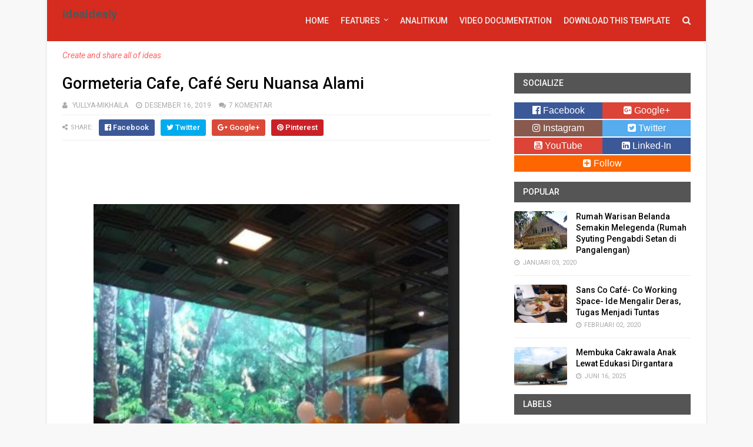

--- FILE ---
content_type: text/html; charset=UTF-8
request_url: https://www.ideaidealy.com/b/stats?style=BLACK_TRANSPARENT&timeRange=ALL_TIME&token=APq4FmCqJUf54y1VNpoYDt_oSKVQ7dHr6CX2GiqLhmDYKpR-HJtLMjFsYRcgeJw07STgG4v42NZpnwT78b8qvlYyx7zNGtrWJg
body_size: 12
content:
{"total":464702,"sparklineOptions":{"backgroundColor":{"fillOpacity":0.1,"fill":"#000000"},"series":[{"areaOpacity":0.3,"color":"#202020"}]},"sparklineData":[[0,6],[1,11],[2,12],[3,8],[4,3],[5,5],[6,3],[7,10],[8,100],[9,2],[10,4],[11,10],[12,5],[13,6],[14,37],[15,15],[16,2],[17,4],[18,4],[19,5],[20,3],[21,5],[22,5],[23,4],[24,10],[25,3],[26,52],[27,46],[28,64],[29,19]],"nextTickMs":189473}

--- FILE ---
content_type: text/html; charset=utf-8
request_url: https://www.google.com/recaptcha/api2/aframe
body_size: 268
content:
<!DOCTYPE HTML><html><head><meta http-equiv="content-type" content="text/html; charset=UTF-8"></head><body><script nonce="Xz_2O_eALbeOtEQWgYrnBQ">/** Anti-fraud and anti-abuse applications only. See google.com/recaptcha */ try{var clients={'sodar':'https://pagead2.googlesyndication.com/pagead/sodar?'};window.addEventListener("message",function(a){try{if(a.source===window.parent){var b=JSON.parse(a.data);var c=clients[b['id']];if(c){var d=document.createElement('img');d.src=c+b['params']+'&rc='+(localStorage.getItem("rc::a")?sessionStorage.getItem("rc::b"):"");window.document.body.appendChild(d);sessionStorage.setItem("rc::e",parseInt(sessionStorage.getItem("rc::e")||0)+1);localStorage.setItem("rc::h",'1768907135372');}}}catch(b){}});window.parent.postMessage("_grecaptcha_ready", "*");}catch(b){}</script></body></html>

--- FILE ---
content_type: text/javascript; charset=UTF-8
request_url: https://www.ideaidealy.com/feeds/posts/default/-/Travel?alt=json&max-results=3&callback=jQuery111108701165035771976_1768907129041&_=1768907129042
body_size: 12604
content:
// API callback
jQuery111108701165035771976_1768907129041({"version":"1.0","encoding":"UTF-8","feed":{"xmlns":"http://www.w3.org/2005/Atom","xmlns$openSearch":"http://a9.com/-/spec/opensearchrss/1.0/","xmlns$blogger":"http://schemas.google.com/blogger/2008","xmlns$georss":"http://www.georss.org/georss","xmlns$gd":"http://schemas.google.com/g/2005","xmlns$thr":"http://purl.org/syndication/thread/1.0","id":{"$t":"tag:blogger.com,1999:blog-1340164107561191516"},"updated":{"$t":"2025-12-11T23:45:50.130-08:00"},"category":[{"term":"Edukasi"},{"term":"Travel"},{"term":"Travel\/ Culture"},{"term":"Cerpen"},{"term":"Puisi"},{"term":"#Bloggerperempuan#BPN30DayChallange2018"},{"term":"Artikel"},{"term":"BPN30DayRamadhanChallange2019"},{"term":"#Bloggerperempuan"},{"term":"Cerbung"},{"term":"Cuplikan"},{"term":"Review"},{"term":"#BPN30DayChallange2018"}],"title":{"type":"text","$t":"ideaidealy"},"subtitle":{"type":"html","$t":""},"link":[{"rel":"http://schemas.google.com/g/2005#feed","type":"application/atom+xml","href":"https:\/\/www.ideaidealy.com\/feeds\/posts\/default"},{"rel":"self","type":"application/atom+xml","href":"https:\/\/www.blogger.com\/feeds\/1340164107561191516\/posts\/default\/-\/Travel?alt=json\u0026max-results=3"},{"rel":"alternate","type":"text/html","href":"https:\/\/www.ideaidealy.com\/search\/label\/Travel"},{"rel":"hub","href":"http://pubsubhubbub.appspot.com/"},{"rel":"next","type":"application/atom+xml","href":"https:\/\/www.blogger.com\/feeds\/1340164107561191516\/posts\/default\/-\/Travel\/-\/Travel?alt=json\u0026start-index=4\u0026max-results=3"}],"author":[{"name":{"$t":"yullya-mikhaila"},"uri":{"$t":"http:\/\/www.blogger.com\/profile\/06836498336002706773"},"email":{"$t":"noreply@blogger.com"},"gd$image":{"rel":"http://schemas.google.com/g/2005#thumbnail","width":"12","height":"32","src":"\/\/blogger.googleusercontent.com\/img\/b\/R29vZ2xl\/AVvXsEjSyKVniY2lxp7WiiCjxLuElfoaw82X4JM5BJUxjOdc0JVgMWvbpTx1XDaakes77zp4DZBpyqBusaypa292vlITdZSJfKfh2D_O4I26TBAQ1oACbj4YgxpTBn6G5VHPn1A\/s113\/ULI.jpg"}}],"generator":{"version":"7.00","uri":"http://www.blogger.com","$t":"Blogger"},"openSearch$totalResults":{"$t":"24"},"openSearch$startIndex":{"$t":"1"},"openSearch$itemsPerPage":{"$t":"3"},"entry":[{"id":{"$t":"tag:blogger.com,1999:blog-1340164107561191516.post-4987915456531891533"},"published":{"$t":"2025-06-16T04:15:00.000-07:00"},"updated":{"$t":"2025-06-16T04:49:20.234-07:00"},"category":[{"scheme":"http://www.blogger.com/atom/ns#","term":"Travel"}],"title":{"type":"text","$t":"Membuka Cakrawala Anak Lewat Edukasi Dirgantara"},"content":{"type":"html","$t":"\u003Cdiv class=\"separator\" style=\"clear: both; text-align: justify;\"\u003E\u003Cspan style=\"font-family: arial;\"\u003E\u003Ca href=\"https:\/\/blogger.googleusercontent.com\/img\/b\/R29vZ2xl\/AVvXsEh9c4QnZUOAWHVVcpUX7nAeQnVZAxc16xpTCq_JgdZ2jLUEzShHTzCOAzbJpKkQqo7JbQ9xQm75hI_8dCyZSCNx9yq_gWQKQThN3psajnGFyGan1qqavo1D4XB7M0M3VdFzSZGpVx626ZOhAZOIsPzUkYta_dml3-mT3usB0aEBH4AZJXOVZdC5nDuZF5JN\/s1200\/Gambar%20WhatsApp%202025-06-16%20pukul%2015.21.54_a724baee.jpg\" style=\"margin-left: 1em; margin-right: 1em;\"\u003E\u003Cimg border=\"0\" data-original-height=\"762\" data-original-width=\"1200\" height=\"406\" src=\"https:\/\/blogger.googleusercontent.com\/img\/b\/R29vZ2xl\/AVvXsEh9c4QnZUOAWHVVcpUX7nAeQnVZAxc16xpTCq_JgdZ2jLUEzShHTzCOAzbJpKkQqo7JbQ9xQm75hI_8dCyZSCNx9yq_gWQKQThN3psajnGFyGan1qqavo1D4XB7M0M3VdFzSZGpVx626ZOhAZOIsPzUkYta_dml3-mT3usB0aEBH4AZJXOVZdC5nDuZF5JN\/w640-h406\/Gambar%20WhatsApp%202025-06-16%20pukul%2015.21.54_a724baee.jpg\" width=\"640\" \/\u003E\u003C\/a\u003E\u003Cb style=\"text-align: justify;\"\u003Ewww.ideaidealy.com\u003C\/b\u003E\u003Cspan style=\"text-align: justify;\"\u003E - \u003C\/span\u003E\u003Ci style=\"text-align: justify;\"\u003EHi, dear\u003C\/i\u003E\u003Cspan style=\"text-align: justify;\"\u003E. Pernahkah kita menatap langit malam bersama anak-anak lalu ditanya, “Bintang itu terbuat dari apa?”, atau “Kenapa pesawat bisa terbang?” Pertanyaan-pertanyaan polos semacam itu bukan sekadar tanda rasa ingin tahu, tapi bisa jadi pintu masuk menuju dunia penuh inspirasi: \u003C\/span\u003E\u003Cb style=\"text-align: justify;\"\u003Edunia dirgantara.\u003C\/b\u003E\u003Cspan style=\"text-align: justify;\"\u003E Di balik langit biru dan pesawat yang menderu, ada begitu banyak ilmu, imajinasi, dan mimpi yang bisa ditanamkan sejak dini. \u003C\/span\u003E\u003Cb style=\"text-align: justify;\"\u003EEdukasi dirgantara\u003C\/b\u003E\u003Cspan style=\"text-align: justify;\"\u003E bukan hanya soal pesawat atau luar angkasa—ia adalah cara menyentuh rasa ingin tahu anak-anak, menghidupkan semangat belajar, dan membukakan cakrawala masa depan yang luas membentang.\u003C\/span\u003E\u003C\/span\u003E\u003C\/div\u003E\u003Cp data-end=\"860\" data-start=\"142\" style=\"text-align: justify;\"\u003E\u003Cspan style=\"font-family: arial;\"\u003EDi era sekarang, langit bukan lagi batas—ia justru jadi gerbang menuju masa depan. Teknologi berkembang begitu cepat: manusia kembali menjelajah Bulan, misi ke Mars terus disiapkan, dan \u003Ci\u003Edrone \u003C\/i\u003Ejadi bagian dari kehidupan sehari-hari. Dunia berubah, dan sains tak lagi berada di ruang laboratorium semata, tapi hadir di tangan anak-anak lewat gawai dan media digital. Karena itu, edukasi dirgantara menjadi semakin relevan. Ia membawa semangat \u003Ci\u003ESTEM (Science, Technology, Engineering, and Mathematics)\u003C\/i\u003E ke dalam kehidupan anak-anak dengan cara yang menyenangkan. Bukan cuma untuk mencetak calon ilmuwan atau pilot masa depan, tapi untuk membentuk generasi yang \u003Cb\u003Eberpikir kritis\u003C\/b\u003E, \u003Cb\u003Ekreatif\u003C\/b\u003E, dan \u003Cb\u003Esiap menghadapi tantangan zaman\u003C\/b\u003E.\u003C\/span\u003E\u003C\/p\u003E\u003Cp style=\"text-align: justify;\"\u003E\u003Cspan style=\"font-family: arial;\"\u003EAnak-anak yang kita temani hari ini adalah para pemimpin, penemu, dan pemimpi masa depan. Apa yang mereka lihat, dengar, dan rasakan saat kecil akan membentuk cara mereka memandang dunia saat dewasa. Saat kita mengenalkan mereka pada dunia dirgantara, kita sebenarnya sedang memperluas cakrawala mimpi mereka. Mereka belajar bahwa ada dunia di luar sana yang begitu luas, menantang, dan menakjubkan—dan bahwa mereka punya tempat di dalamnya. Edukasi dirgantara bukan hanya soal belajar tentang pesawat atau planet, tapi tentang menanamkan keyakinan bahwa mereka mampu menjelajah batas-batas baru, berpikir besar, dan menjadi bagian dari solusi dunia yang terus berubah.\u003C\/span\u003E\u003C\/p\u003E\u003Cdiv class=\"separator\" style=\"clear: both; text-align: justify;\"\u003E\u003Cspan style=\"font-family: arial;\"\u003E\u003Cbr \/\u003E\u003C\/span\u003E\u003C\/div\u003E\u003Cp\u003E\u003C\/p\u003E\u003Ch3 style=\"text-align: left;\"\u003E\u003Cspan style=\"font-family: arial;\"\u003EManfaat Edukasi Dirgantara\u003C\/span\u003E\u003C\/h3\u003E\n\n\u003Ch4 style=\"text-align: justify;\"\u003E\u003Cspan style=\"font-family: arial;\"\u003EMeningkatkan Minat Sains dan Teknologi\u003C\/span\u003E\u003C\/h4\u003E\u003Cp class=\"MsoNormal\" style=\"text-align: justify;\"\u003E\u003Cspan style=\"font-family: arial;\"\u003EDunia dirgantara adalah pintu gerbang ajaib menuju berbagai cabang ilmu—mulai dari fisika, astronomi, matematika, hingga teknologi mutakhir. Saat anak-anak belajar tentang bagaimana pesawat terbang, bagaimana roket meluncur, atau bagaimana bintang terbentuk, mereka secara alami tertarik pada sains dan teknologi. Edukasi dirgantara menyajikan ilmu pengetahuan dalam bentuk cerita dan pengalaman yang menakjubkan. Bukan dalam bentuk rumus yang membosankan, tapi dalam bentuk pertanyaan seru seperti, “Bagaimana astronot tidur di luar angkasa?” atau “Kenapa pesawat bisa terbang tapi mobil tidak?” Dari rasa penasaran kecil itulah benih minat pada STEM mulai tumbuh. Dan ketika minat itu dipupuk sejak dini, siapa tahu kelak mereka jadi ilmuwan, insinyur, atau inovator yang membawa perubahan besar bagi dunia.\u003C\/span\u003E\u003C\/p\u003E\n\n\u003Ch2 style=\"text-align: left;\"\u003E\u003Cspan style=\"font-family: arial;\"\u003E\u003Cdiv class=\"separator\" style=\"clear: both; text-align: center;\"\u003E\u003Ca href=\"https:\/\/blogger.googleusercontent.com\/img\/b\/R29vZ2xl\/AVvXsEiHAsfa8TksOkqziVwZj9U2beYn2GD86ztLTZ_ENmgLaMFBdvNPfcUAMDkD7k4e3GreKFC0cJAe7hT1_NiCbtomtxGfy4sYazJKSyQ7I-T2NifmYfKh9MzeX5orizNkzIuXTK-7M5NC7IWhM7dzD0IVWFwX_zhKl4cwGjQB5FJj9aUHsbK29cKKhdeNA_Mc\/s1600\/Gambar%20WhatsApp%202025-06-16%20pukul%2014.49.43_1e320be0.jpg\" style=\"margin-left: 1em; margin-right: 1em;\"\u003E\u003Cimg border=\"0\" data-original-height=\"1600\" data-original-width=\"900\" height=\"640\" src=\"https:\/\/blogger.googleusercontent.com\/img\/b\/R29vZ2xl\/AVvXsEiHAsfa8TksOkqziVwZj9U2beYn2GD86ztLTZ_ENmgLaMFBdvNPfcUAMDkD7k4e3GreKFC0cJAe7hT1_NiCbtomtxGfy4sYazJKSyQ7I-T2NifmYfKh9MzeX5orizNkzIuXTK-7M5NC7IWhM7dzD0IVWFwX_zhKl4cwGjQB5FJj9aUHsbK29cKKhdeNA_Mc\/w360-h640\/Gambar%20WhatsApp%202025-06-16%20pukul%2014.49.43_1e320be0.jpg\" width=\"360\" \/\u003E\u003C\/a\u003E\u003C\/div\u003E\u003Ch4 style=\"text-align: left;\"\u003E\u003Cspan style=\"font-size: small;\"\u003EMengembangkan Keterampilan Kritis\u003C\/span\u003E\u003C\/h4\u003E\u003C\/span\u003E\u003C\/h2\u003E\u003Cp class=\"MsoNormal\" style=\"text-align: justify;\"\u003E\u003Cspan style=\"font-family: arial;\"\u003EBelajar tentang dirgantara bukan hanya soal mengenal langit dan luar angkasa, tapi juga tentang melatih cara berpikir. Ketika anak-anak diajak memecahkan pertanyaan seperti “Bagaimana roket bisa melawan gravitasi?” atau “Mengapa pesawat harus memiliki bentuk sayap tertentu?”, mereka sedang belajar menganalisis, mengevaluasi, dan menarik kesimpulan—kemampuan berpikir kritis yang sangat penting di masa depan. Edukasi dirgantara menantang anak untuk melihat hubungan sebab-akibat, mempertimbangkan berbagai faktor, dan menemukan solusi atas masalah. Ini bukan sekadar menambah pengetahuan, tapi membentuk pola pikir yang logis dan sistematis. Di dunia yang makin kompleks, anak-anak dengan kemampuan berpikir kritis akan lebih siap mengambil keputusan yang tepat dan bertanggung jawab.\u003C\/span\u003E\u003C\/p\u003E\u003Ch4 style=\"text-align: left;\"\u003E\u003Cspan style=\"font-family: arial;\"\u003EMeningkatkan Rasa Ingin Tahu\u003C\/span\u003E\u003C\/h4\u003E\u003Cp class=\"MsoNormal\"\u003E\u003Cspan style=\"font-family: arial;\"\u003ELangit malam yang bertabur bintang, suara pesawat yang melintas, atau gambar bumi dari luar angkasa—semuanya mampu memantik rasa ingin tahu anak-anak secara alami. Edukasi dirgantara memanfaatkan keajaiban itu untuk mendorong anak terus bertanya dan mencari tahu. Mengapa bintang bisa bersinar? Apa yang ada di sisi lain Bulan? Bagaimana satelit bisa mengorbit tanpa jatuh? Setiap pertanyaan yang muncul bukan hanya menandakan keingintahuan, tapi juga semangat belajar yang tumbuh dari dalam diri mereka sendiri. Dalam dunia yang penuh distraksi digital, memelihara rasa ingin tahu adalah harta berharga. Anak-anak yang terus ingin tahu adalah anak-anak yang tidak mudah puas, selalu ingin belajar, dan siap menjelajahi hal-hal baru sepanjang hidupnya.\u003C\/span\u003E\u003C\/p\u003E\u003Cdiv class=\"separator\" style=\"clear: both; text-align: center;\"\u003E\u003Ca href=\"https:\/\/blogger.googleusercontent.com\/img\/b\/R29vZ2xl\/AVvXsEi1ijHuUfP-cdBVvWBWbhDtJhI7wQM3JzN8CYcE9JjVHtfXKFlDaDp-hpdqgUoI63KswgBKhx7fxXYLsWvHZ_LBYAWyqdkcuM00PNLWoNIzjbseYw-cCcNDyCR3PKMG7WFRbFOhkhxiNMhZzAgdyfJf4sPhfm1o3lS9RpGfUgUBNl9rhqm9PTHFA3_WygF4\/s1440\/Gambar%20WhatsApp%202025-06-16%20pukul%2015.28.57_eb936ca5.jpg\" style=\"margin-left: 1em; margin-right: 1em;\"\u003E\u003Cspan style=\"font-family: arial;\"\u003E\u003Cimg border=\"0\" data-original-height=\"1013\" data-original-width=\"1440\" height=\"450\" src=\"https:\/\/blogger.googleusercontent.com\/img\/b\/R29vZ2xl\/AVvXsEi1ijHuUfP-cdBVvWBWbhDtJhI7wQM3JzN8CYcE9JjVHtfXKFlDaDp-hpdqgUoI63KswgBKhx7fxXYLsWvHZ_LBYAWyqdkcuM00PNLWoNIzjbseYw-cCcNDyCR3PKMG7WFRbFOhkhxiNMhZzAgdyfJf4sPhfm1o3lS9RpGfUgUBNl9rhqm9PTHFA3_WygF4\/w640-h450\/Gambar%20WhatsApp%202025-06-16%20pukul%2015.28.57_eb936ca5.jpg\" width=\"640\" \/\u003E\u003C\/span\u003E\u003C\/a\u003E\u003C\/div\u003E\u003Cp\u003E\u003C\/p\u003E\n\n\u003Ch4 style=\"text-align: justify;\"\u003E\u003Cspan style=\"font-family: arial;\"\u003EMengembangkan Imajinasi dan Kreativitas\u003C\/span\u003E\u003C\/h4\u003E\u003Cp class=\"MsoNormal\" style=\"text-align: justify;\"\u003E\u003Cspan style=\"font-family: arial;\"\u003EDirgantara bukan hanya soal data dan fakta, tapi juga dunia yang kaya akan imajinasi. Ketika anak membayangkan diri mereka terbang ke luar angkasa, hidup di stasiun luar angkasa, atau menciptakan pesawat masa depan, mereka sedang melatih kemampuan berpikir kreatif. Edukasi dirgantara membuka ruang bagi anak untuk berimajinasi tanpa batas, sekaligus menantang mereka untuk menuangkan ide-ide itu ke dalam bentuk nyata—entah lewat gambar, cerita, eksperimen sederhana, atau bahkan rancangan alat terbang mini. Imajinasi yang dipadukan dengan pengetahuan bisa melahirkan inovasi. Dan siapa tahu, dari imajinasi kecil itulah lahir solusi besar yang bisa mengubah dunia.\u003Co:p\u003E\u003C\/o:p\u003E\u003C\/span\u003E\u003C\/p\u003E\u003Ch2 style=\"text-align: left;\"\u003E\u003Cdiv class=\"separator\" style=\"clear: both; text-align: center;\"\u003E\u003Ca href=\"https:\/\/blogger.googleusercontent.com\/img\/b\/R29vZ2xl\/AVvXsEjlAHwI0bcVLCtAiNHk7BKwWQtB_-dKEU2yjV50j0F2lRmMj_3S-mlnGsWniQ6LPA_vcgWjt3Kl9g3j4e1TKCHhmh5O3ivdNna6NK1HypDbLxHnz_aK3YE-6sqcFbLwJMxNnuauuyH8-NoafdQCHM3ud9YyL0E0kYg4H4BqEKlwqaypazeK78OBBnQN3unU\/s1600\/Gambar%20WhatsApp%202025-06-15%20pukul%2020.59.09_e7bd83c8.jpg\" style=\"margin-left: 1em; margin-right: 1em;\"\u003E\u003Cspan style=\"font-family: arial;\"\u003E\u003Cimg border=\"0\" data-original-height=\"1600\" data-original-width=\"1200\" height=\"640\" src=\"https:\/\/blogger.googleusercontent.com\/img\/b\/R29vZ2xl\/AVvXsEjlAHwI0bcVLCtAiNHk7BKwWQtB_-dKEU2yjV50j0F2lRmMj_3S-mlnGsWniQ6LPA_vcgWjt3Kl9g3j4e1TKCHhmh5O3ivdNna6NK1HypDbLxHnz_aK3YE-6sqcFbLwJMxNnuauuyH8-NoafdQCHM3ud9YyL0E0kYg4H4BqEKlwqaypazeK78OBBnQN3unU\/w480-h640\/Gambar%20WhatsApp%202025-06-15%20pukul%2020.59.09_e7bd83c8.jpg\" width=\"480\" \/\u003E\u003C\/span\u003E\u003C\/a\u003E\u003C\/div\u003E\u003Cdiv class=\"separator\" style=\"clear: both; text-align: center;\"\u003E\u003Cspan style=\"font-family: arial;\"\u003E\u003Cbr \/\u003E\u003C\/span\u003E\u003C\/div\u003E\u003C\/h2\u003E\u003Ch4 style=\"text-align: justify;\"\u003E\u003Cspan style=\"font-family: arial; font-size: small;\"\u003EMempersiapkan Karir di Bidang Dirgantara\u003C\/span\u003E\u003C\/h4\u003E\u003Cp class=\"MsoNormal\" style=\"text-align: justify;\"\u003E\u003Cspan style=\"font-family: arial;\"\u003EDunia dirgantara bukan sekadar ruang fantasi—ia adalah industri nyata yang terus tumbuh dan membuka banyak peluang karier masa depan. Mulai dari pilot, astronot, insinyur penerbangan, teknisi drone, peneliti antariksa, hingga desainer pesawat, semua profesi ini membutuhkan generasi muda yang siap secara pengetahuan dan mental. Dengan mengenalkan dirgantara sejak dini, kita memberi anak gambaran nyata bahwa bidang ini bukan hanya impian di atas langit, tapi jalur karier yang bisa diraih lewat kerja keras dan semangat belajar. Anak yang hari ini kagum melihat pesawat terbang, bisa jadi besok adalah orang yang merancang teknologi penerbangan generasi baru. Edukasi dirgantara memberi anak bukan hanya mimpi, tapi juga arah untuk mengejar mimpi itu.\u003Co:p\u003E\u003C\/o:p\u003E\u003C\/span\u003E\u003C\/p\u003E\n\n\u003Cp class=\"MsoNormal\" style=\"text-align: justify;\"\u003E\u003Cspan style=\"font-family: arial;\"\u003ESetelah melihat begitu banyak manfaat luar biasa dari edukasi dirgantara, muncul pertanyaan penting: bagaimana cara kita, sebagai orang dewasa—orang tua, guru, atau siapa pun yang peduli pada masa depan anak—bisa memperkenalkannya dengan cara yang tepat? Kabar baiknya, edukasi dirgantara tidak harus dimulai dari teleskop canggih atau kunjungan ke luar negeri. Banyak langkah sederhana dan menyenangkan yang bisa kita lakukan untuk membuka jendela langit bagi anak-anak sejak sekarang.\u003C\/span\u003E\u003C\/p\u003E\u003Cspan style=\"font-family: arial;\"\u003E\u003C\/span\u003E\u003Cp class=\"MsoNormal\" style=\"text-align: justify;\"\u003E\u003Cspan style=\"font-family: arial;\"\u003E\u003Cbr \/\u003E\u003C\/span\u003E\u003C\/p\u003E\u003Cp\u003E\u003C\/p\u003E\u003Cp\u003E\n\n\u003C\/p\u003E\u003Ch3 style=\"text-align: justify;\"\u003E\u003Cspan style=\"font-family: arial;\"\u003ECara Mengembangkan Edukasi Dirgantara untuk Anak\u003C\/span\u003E\u003C\/h3\u003E\n\n\u003Ch4 style=\"text-align: justify;\"\u003E\u003Cspan style=\"font-family: arial;\"\u003EMenggunakan Media Pembelajaran yang Interaktif\u003C\/span\u003E\u003C\/h4\u003E\u003Cp data-end=\"900\" data-start=\"197\" style=\"text-align: justify;\"\u003E\u003Cspan style=\"font-family: arial;\"\u003EAnak-anak zaman sekarang tumbuh di tengah dunia digital yang penuh warna dan suara. Untuk itu, pendekatan edukasi pun perlu menyesuaikan. Media pembelajaran yang interaktif—seperti video animasi, aplikasi edukatif, simulasi penerbangan, hingga permainan bertema luar angkasa—bisa menjadi cara seru untuk mengenalkan konsep dirgantara. Misalnya, aplikasi yang mengajak anak membangun roket virtual atau menavigasi pesawat sederhana tidak hanya menghibur, tapi juga mengajarkan prinsip dasar aerodinamika dan logika berpikir. Dengan pendekatan yang visual dan partisipatif, anak-anak lebih mudah memahami konsep yang sebelumnya terasa rumit, dan lebih penting lagi: mereka merasa belajar itu menyenangkan.\u003C\/span\u003E\u003C\/p\u003E\n\n\u003Cdiv class=\"separator\" style=\"clear: both; text-align: justify;\"\u003E\u003Ca href=\"https:\/\/blogger.googleusercontent.com\/img\/b\/R29vZ2xl\/AVvXsEgbOLJ7neVe5oagahbk4VbdgSYAFUIcWuHXgGkO41ho4MaGz9ENHaLjDMSMnR3T9Bqtzs3GcuSSukxu71VxGrLPWXRPNBA4AXj9t0WeOYr3wk5EkriEa2S5AENBpMQK9yWJ3nz-B1_xz0SC1l9tHDCtlVIuWMbTpXG8NOgDPKv-0VsKAmAGNLcYc4FxlUUR\/s1194\/Gambar%20WhatsApp%202025-06-16%20pukul%2015.21.53_01ba4ab2.jpg\" style=\"margin-left: 1em; margin-right: 1em;\"\u003E\u003Cspan style=\"font-family: arial;\"\u003E\u003Cimg border=\"0\" data-original-height=\"1005\" data-original-width=\"1194\" height=\"538\" src=\"https:\/\/blogger.googleusercontent.com\/img\/b\/R29vZ2xl\/AVvXsEgbOLJ7neVe5oagahbk4VbdgSYAFUIcWuHXgGkO41ho4MaGz9ENHaLjDMSMnR3T9Bqtzs3GcuSSukxu71VxGrLPWXRPNBA4AXj9t0WeOYr3wk5EkriEa2S5AENBpMQK9yWJ3nz-B1_xz0SC1l9tHDCtlVIuWMbTpXG8NOgDPKv-0VsKAmAGNLcYc4FxlUUR\/w640-h538\/Gambar%20WhatsApp%202025-06-16%20pukul%2015.21.53_01ba4ab2.jpg\" width=\"640\" \/\u003E\u003C\/span\u003E\u003C\/a\u003E\u003C\/div\u003E\u003Cdiv class=\"separator\" style=\"clear: both; text-align: center;\"\u003E\u003Cspan style=\"font-family: arial;\"\u003E\u003Cbr \/\u003E\u003C\/span\u003E\u003C\/div\u003E\u003Ch4 style=\"text-align: justify;\"\u003E\u003Cspan style=\"font-family: arial;\"\u003EMengadakan Kegiatan Observasi\u003C\/span\u003E\u003C\/h4\u003E\u003Cp class=\"MsoNormal\" style=\"text-align: justify;\"\u003E\u003Cspan style=\"font-family: arial;\"\u003ETidak ada yang lebih membekas dalam ingatan anak-anak selain pengalaman langsung. Melihat bintang dengan mata kepala sendiri, mengamati lintasan bulan, atau menyaksikan pesawat lepas landas dari dekat bisa menjadi momen magis yang tak terlupakan. Kegiatan observasi seperti kunjungan ke planetarium, malam pengamatan bintang bersama komunitas astronomi lokal, atau bahkan sekadar bermain tebak-tebakan bentuk awan di siang hari—semua itu memperkuat keterhubungan anak dengan langit. Dari pengalaman itu, tumbuh pemahaman yang lebih nyata tentang konsep-konsep dirgantara, sekaligus rasa takjub yang memicu pertanyaan dan keingintahuan. Kadang, satu malam di bawah bintang-bintang bisa lebih berkesan daripada seratus halaman buku.\u003Co:p\u003E\u003C\/o:p\u003E\u003C\/span\u003E\u003C\/p\u003E\u003Cdiv class=\"separator\" style=\"clear: both; text-align: center;\"\u003E\u003Ca href=\"https:\/\/blogger.googleusercontent.com\/img\/b\/R29vZ2xl\/AVvXsEgDDhKRkyruiK_qH3Dkj-HHAOT6saix6caohWZAX3I-QA5nj7iCmYjw_xOa3-YEqe2FaEplrhaW8blWLQG8k6WxncjOc_ng-6I2c0AkJUbnR9dtMiuKyzHBlG9hJ_UIUVS123qeF0j27Tz2dXaYeJ5yqnhEnIJsbDvVr0co3rZhkWHqUiH8Ab5XVuuc0GKs\/s1199\/Gambar%20WhatsApp%202025-06-16%20pukul%2015.21.53_de5ce555.jpg\" style=\"margin-left: 1em; margin-right: 1em;\"\u003E\u003Cspan style=\"font-family: arial;\"\u003E\u003Cimg border=\"0\" data-original-height=\"753\" data-original-width=\"1199\" height=\"402\" src=\"https:\/\/blogger.googleusercontent.com\/img\/b\/R29vZ2xl\/AVvXsEgDDhKRkyruiK_qH3Dkj-HHAOT6saix6caohWZAX3I-QA5nj7iCmYjw_xOa3-YEqe2FaEplrhaW8blWLQG8k6WxncjOc_ng-6I2c0AkJUbnR9dtMiuKyzHBlG9hJ_UIUVS123qeF0j27Tz2dXaYeJ5yqnhEnIJsbDvVr0co3rZhkWHqUiH8Ab5XVuuc0GKs\/w640-h402\/Gambar%20WhatsApp%202025-06-16%20pukul%2015.21.53_de5ce555.jpg\" width=\"640\" \/\u003E\u003C\/span\u003E\u003C\/a\u003E\u003C\/div\u003E\u003Cdiv class=\"separator\" style=\"clear: both; text-align: center;\"\u003E\u003Cspan style=\"font-family: arial;\"\u003E\u003Cbr \/\u003E\u003C\/span\u003E\u003C\/div\u003E\n\n\u003Ch4 style=\"text-align: justify;\"\u003E\u003Cspan style=\"font-family: arial;\"\u003EMengundang Narasumber\u003C\/span\u003E\u003C\/h4\u003E\u003Cp class=\"MsoNormal\" style=\"text-align: justify;\"\u003E\u003Cspan style=\"font-family: arial;\"\u003EKadang, inspirasi datang dari sosok nyata. Menghadirkan narasumber seperti pilot, teknisi pesawat, anggota TNI AU, atau pengamat antariksa bisa memberikan dampak besar bagi anak-anak. Mereka tak hanya mendengar teori, tapi juga kisah nyata: bagaimana rasanya menerbangkan pesawat, bagaimana proses peluncuran satelit, atau seperti apa pelatihan seorang astronot. Anak-anak bisa bertanya langsung, melihat peralatan, atau bahkan mencoba simulasi sederhana. Kehadiran sosok panutan yang ramah dan membumi membuat dunia dirgantara terasa lebih dekat dan mungkin untuk dicapai. Dan siapa tahu, percakapan singkat itu bisa menjadi titik awal lahirnya mimpi besar dalam diri seorang anak.\u003Co:p\u003E\u003C\/o:p\u003E\u003C\/span\u003E\u003C\/p\u003E\n\n\u003Cp class=\"MsoNormal\" style=\"text-align: justify;\"\u003E\u003Co:p\u003E\u003Cspan style=\"font-family: arial;\"\u003ESemua cara tadi bisa dikreasikan sesuai dengan kondisi dan lingkungan masing-masing. Yang penting, semangatnya tetap sama: membawa langit lebih dekat ke anak-anak. Dan bicara soal pendekatan nyata, ada banyak inisiatif keren yang sudah dilakukan untuk mengenalkan dunia dirgantara kepada generasi muda. Salah satunya adalah kunjungan edukatif ke pangkalan udara, yang bukan hanya seru, tapi juga sangat berkesan.\u003C\/span\u003E\u003C\/o:p\u003E\u003C\/p\u003E\u003Cp class=\"MsoNormal\"\u003E\u003Cspan style=\"font-family: arial;\"\u003E\u003Cbr \/\u003E\u003Co:p\u003E\u003C\/o:p\u003E\u003C\/span\u003E\u003C\/p\u003E\u003Cdiv class=\"separator\" style=\"clear: both; text-align: center;\"\u003E\u003Ca href=\"https:\/\/blogger.googleusercontent.com\/img\/b\/R29vZ2xl\/AVvXsEhpHSZyoNsyvKNuJ08Q2CfpUrX1aWTTM3S1h1piGl1N3naolrnO-rpxUpp0uB35X9Q5Gq6CiF7GM5KVi6uzWPfIchemcCcrsXoUcL3-_xkgHRhIliAI-mn35KSXy4hS78C4XiOfW2DIjPLmUhShhuMDqoYNHCp7Zz4IS5-yMxECIBX2QNmDx187oKjzPqoO\/s1600\/Gambar%20WhatsApp%202025-06-16%20pukul%2014.52.28_fe6b18c0.jpg\" style=\"margin-left: 1em; margin-right: 1em;\"\u003E\u003Cspan style=\"font-family: arial;\"\u003E\u003Cimg border=\"0\" data-original-height=\"900\" data-original-width=\"1600\" height=\"360\" src=\"https:\/\/blogger.googleusercontent.com\/img\/b\/R29vZ2xl\/AVvXsEhpHSZyoNsyvKNuJ08Q2CfpUrX1aWTTM3S1h1piGl1N3naolrnO-rpxUpp0uB35X9Q5Gq6CiF7GM5KVi6uzWPfIchemcCcrsXoUcL3-_xkgHRhIliAI-mn35KSXy4hS78C4XiOfW2DIjPLmUhShhuMDqoYNHCp7Zz4IS5-yMxECIBX2QNmDx187oKjzPqoO\/w640-h360\/Gambar%20WhatsApp%202025-06-16%20pukul%2014.52.28_fe6b18c0.jpg\" width=\"640\" \/\u003E\u003C\/span\u003E\u003C\/a\u003E\u003C\/div\u003E\u003Cp\u003E\u003C\/p\u003E\n\n\u003Cp\u003E\u003C\/p\u003E\u003Cp data-end=\"802\" data-start=\"176\" style=\"text-align: justify;\"\u003E\u003Cspan style=\"font-family: arial;\"\u003ESalah satu contoh edukasi dirgantara yang menyenangkan dan berkesan adalah kunjungan anak-anak ke \u003Cb\u003ELanud Husein Sastranegara\u003C\/b\u003E, \u003Cb\u003EBandung\u003C\/b\u003E. Di sini, anak-anak tidak hanya melihat pesawat dari jauh, tapi benar-benar diajak menjelajahi dunia penerbangan secara langsung—sebuah pengalaman langka yang sulit dilupakan. Kegiatan biasanya dimulai dengan \u003Cb\u003Eberkeliling bandara menggunakan bus\u003C\/b\u003E. Anak-anak bisa mengenal lebih dekat \u003Cb\u003Efungsi pangkalan udara\u003C\/b\u003E, melihat berbagai jenis pesawat, dan bahkan \u003Cb\u003Emasuk ke dalam ruang kabin dan kokpit \u003C\/b\u003Euntuk merasakan atmosfer “menjadi pilot” walau hanya sejenak.\u003C\/span\u003E\u003C\/p\u003E\u003Cp\u003E\n\u003C\/p\u003E\u003Cp class=\"MsoNormal\" style=\"text-align: justify;\"\u003E\u003Cspan style=\"font-family: arial;\"\u003ETak hanya itu, mereka juga diajak mengenal \u003Cb\u003Eapa itu hanggar\u003C\/b\u003E, bagaimana pesawat dirawat, serta diperkenalkan pada kendaraan pendukung seperti \u003Cb\u003Emobil pemadam kebakaran khusus bandara\u003C\/b\u003E. Bagi sebagian anak, suara sirine atau kesempatan menyentuh peralatan langsung bisa jadi momen yang membekas seumur hidup. Semua ini menjadi bagian dari pembelajaran yang bukan hanya informatif, tapi juga membangkitkan rasa ingin tahu, keberanian bertanya, dan impian besar di dalam hati kecil mereka.\u003C\/span\u003E\u003C\/p\u003E\u003Cp class=\"MsoNormal\" style=\"text-align: justify;\"\u003E\u003Cspan style=\"font-family: arial;\"\u003ESampai jumpa lagi di \u003Ci\u003Etravel story\u003C\/i\u003E\u0026nbsp;berikutnya...\u003C\/span\u003E\u003C\/p\u003E\u003Cp class=\"MsoNormal\" style=\"text-align: justify;\"\u003E\u003Cspan style=\"font-family: arial;\"\u003ESalam wisata,\u003C\/span\u003E\u003C\/p\u003E\u003Cp class=\"MsoNormal\" style=\"text-align: justify;\"\u003E\u003Cspan style=\"font-family: arial;\"\u003EYullya-Mikhaila\u003C\/span\u003E\u003C\/p\u003E\u003Cp\u003E\u003C\/p\u003E\u003Cbr \/\u003E"},"link":[{"rel":"replies","type":"application/atom+xml","href":"https:\/\/www.ideaidealy.com\/feeds\/4987915456531891533\/comments\/default","title":"Posting Komentar"},{"rel":"replies","type":"text/html","href":"https:\/\/www.blogger.com\/comment\/fullpage\/post\/1340164107561191516\/4987915456531891533","title":"1 Komentar"},{"rel":"edit","type":"application/atom+xml","href":"https:\/\/www.blogger.com\/feeds\/1340164107561191516\/posts\/default\/4987915456531891533"},{"rel":"self","type":"application/atom+xml","href":"https:\/\/www.blogger.com\/feeds\/1340164107561191516\/posts\/default\/4987915456531891533"},{"rel":"alternate","type":"text/html","href":"https:\/\/www.ideaidealy.com\/2025\/06\/membuka-cakrawala-anak-lewat-edukasi.html","title":"Membuka Cakrawala Anak Lewat Edukasi Dirgantara"}],"author":[{"name":{"$t":"yullya-mikhaila"},"uri":{"$t":"http:\/\/www.blogger.com\/profile\/06836498336002706773"},"email":{"$t":"noreply@blogger.com"},"gd$image":{"rel":"http://schemas.google.com/g/2005#thumbnail","width":"12","height":"32","src":"\/\/blogger.googleusercontent.com\/img\/b\/R29vZ2xl\/AVvXsEjSyKVniY2lxp7WiiCjxLuElfoaw82X4JM5BJUxjOdc0JVgMWvbpTx1XDaakes77zp4DZBpyqBusaypa292vlITdZSJfKfh2D_O4I26TBAQ1oACbj4YgxpTBn6G5VHPn1A\/s113\/ULI.jpg"}}],"media$thumbnail":{"xmlns$media":"http://search.yahoo.com/mrss/","url":"https:\/\/blogger.googleusercontent.com\/img\/b\/R29vZ2xl\/AVvXsEh9c4QnZUOAWHVVcpUX7nAeQnVZAxc16xpTCq_JgdZ2jLUEzShHTzCOAzbJpKkQqo7JbQ9xQm75hI_8dCyZSCNx9yq_gWQKQThN3psajnGFyGan1qqavo1D4XB7M0M3VdFzSZGpVx626ZOhAZOIsPzUkYta_dml3-mT3usB0aEBH4AZJXOVZdC5nDuZF5JN\/s72-w640-h406-c\/Gambar%20WhatsApp%202025-06-16%20pukul%2015.21.54_a724baee.jpg","height":"72","width":"72"},"thr$total":{"$t":"1"},"georss$featurename":{"$t":"Bandung, Bandung City, West Java, Indonesia"},"georss$point":{"$t":"-6.9174639 107.6191228"},"georss$box":{"$t":"-35.227697736178847 72.4628728 21.392769936178844 142.7753728"}},{"id":{"$t":"tag:blogger.com,1999:blog-1340164107561191516.post-2205260398361187075"},"published":{"$t":"2020-12-18T23:38:00.001-08:00"},"updated":{"$t":"2020-12-18T23:38:57.509-08:00"},"category":[{"scheme":"http://www.blogger.com/atom/ns#","term":"Travel"}],"title":{"type":"text","$t":"Warung Kopi Gunung Ciwidey- Menengok Keindahan Alam Dibalik Kabut Pinus"},"content":{"type":"html","$t":"\u003Cp\u003E\u0026nbsp;\u003C\/p\u003E\u003Cdiv class=\"separator\" style=\"clear: both; text-align: center;\"\u003E\u003Ca href=\"https:\/\/blogger.googleusercontent.com\/img\/b\/R29vZ2xl\/AVvXsEgD-sH8Dmnxa8ij1Qe5u_SnKnl-lrx-uvyTKAcTX3-6F1xsCTBOWPNz-V4ddbs71ZeTh6xXo8bzDPplBS4FhGtI_qQq6oywkZtmQe76PxnsNaoiYe8_HSo_Zuum7lvalBbP-h0iEGOW33r8\/s1040\/wkg1.jpg\" imageanchor=\"1\" style=\"margin-left: 1em; margin-right: 1em;\"\u003E\u003Cimg border=\"0\" data-original-height=\"780\" data-original-width=\"1040\" height=\"480\" src=\"https:\/\/blogger.googleusercontent.com\/img\/b\/R29vZ2xl\/AVvXsEgD-sH8Dmnxa8ij1Qe5u_SnKnl-lrx-uvyTKAcTX3-6F1xsCTBOWPNz-V4ddbs71ZeTh6xXo8bzDPplBS4FhGtI_qQq6oywkZtmQe76PxnsNaoiYe8_HSo_Zuum7lvalBbP-h0iEGOW33r8\/w640-h480\/wkg1.jpg\" width=\"640\" \/\u003E\u003C\/a\u003E\u003C\/div\u003E\u003Cbr \/\u003E\u003Cp\u003E\u003C\/p\u003E\u003Cp class=\"MsoNormal\" style=\"line-height: 115%; text-align: justify;\"\u003E\u003Cb\u003E\u003Cspan style=\"font-size: 12.0pt; line-height: 115%;\"\u003EIDEAIDEALY.COM\u003C\/span\u003E\u003C\/b\u003E\u003Cspan style=\"font-size: 12.0pt; line-height: 115%;\"\u003E- Hi Dears untuk kamu yang siap-siap\nmenikmati holidaynya dan kebetulan visit ke Ciwidey Warung Kopi Gunung tentu\njadi alternative yang paling pas untuk para penyuka kopi dan juga bagi yang mau menikmati alam dengan super santai, nyaman dan\u003Cspan style=\"mso-spacerun: yes;\"\u003E\u0026nbsp; \u003C\/span\u003Easyik. \u003Co:p\u003E\u003C\/o:p\u003E\u003C\/span\u003E\u003C\/p\u003E\n\n\u003Cp class=\"MsoNormal\" style=\"line-height: 115%; text-align: justify;\"\u003E\u003Cspan style=\"font-size: 12.0pt; line-height: 115%;\"\u003E\u003Co:p\u003E\u0026nbsp;\u003C\/o:p\u003E\u003C\/span\u003E\u003C\/p\u003E\u003Cdiv class=\"separator\" style=\"clear: both; text-align: center;\"\u003E\u003Ca href=\"https:\/\/blogger.googleusercontent.com\/img\/b\/R29vZ2xl\/AVvXsEhbdFr_rulXQfbdqnlU_yV2l5vPGOnd5XT4qhBLei4JUKIh22M4vNdguPmdm0t4g62_kSLiwUZvX56A2E83iVTJVXQDP4Bz1aWT_3N84BoePgGD0HpNddSuUOvfpzm3wPlOp0wfKP6RC9sm\/s1040\/wkg6.jpg\" imageanchor=\"1\" style=\"margin-left: 1em; margin-right: 1em;\"\u003E\u003Cimg border=\"0\" data-original-height=\"780\" data-original-width=\"1040\" height=\"480\" src=\"https:\/\/blogger.googleusercontent.com\/img\/b\/R29vZ2xl\/AVvXsEhbdFr_rulXQfbdqnlU_yV2l5vPGOnd5XT4qhBLei4JUKIh22M4vNdguPmdm0t4g62_kSLiwUZvX56A2E83iVTJVXQDP4Bz1aWT_3N84BoePgGD0HpNddSuUOvfpzm3wPlOp0wfKP6RC9sm\/w640-h480\/wkg6.jpg\" width=\"640\" \/\u003E\u003C\/a\u003E\u003C\/div\u003E\u003Cbr \/\u003E\u003Cp\u003E\u003C\/p\u003E\n\n\u003Cp class=\"MsoNormal\" style=\"line-height: 115%; text-align: justify;\"\u003E\u003Cb\u003E\u003Cspan style=\"font-size: 12.0pt; line-height: 115%;\"\u003EWarung Kopi Gunung- Sinergi Alam dengan Nuansa Kekinian\u003Co:p\u003E\u003C\/o:p\u003E\u003C\/span\u003E\u003C\/b\u003E\u003C\/p\u003E\n\n\u003Cp class=\"MsoNormal\" style=\"line-height: 115%; text-align: justify;\"\u003E\u003Cspan style=\"font-size: 12.0pt; line-height: 115%;\"\u003EWarung kopi gunung ini beralamat di\nJalan Raya Ciwidey Patengan Km 11, Rancabali Bandung, Jawabarat. Kalo dari arah jalan Ciwidey ikuti saja terus lokasinya berdekatan dengan pemadian Cimanggu. Kafe ini memang\nmemiliki keunggulan tersendiri, diantaranya masih mempertahankan nuansa khas\npegunungan yang sejuk dan mengkombinasikannya dengan sentuhan kekinian. Pada\npintu masuk ke café ini sudah disambut dengan dekorasi kursi-kursi kayu\nsisela-sela rimbun pepohonan. Namun jika masuk kedalam suasana berubah berganti\nhangat dan nyaman, serasa berada di dalam kastil tua dengan lampu-lampu\nbergantung terang plus property dan lukisan-lukisan yang menarik dan artistik.\nPas pokoknya kalo pingin istirahat sejenak melepas penat mah.\u003Co:p\u003E\u003C\/o:p\u003E\u003C\/span\u003E\u003C\/p\u003E\n\n\u003Cp class=\"MsoNormal\" style=\"line-height: 115%; text-align: justify;\"\u003E\u003Cspan style=\"font-size: 12.0pt; line-height: 115%;\"\u003E\u003Co:p\u003E\u0026nbsp;\u003C\/o:p\u003E\u003C\/span\u003E\u003C\/p\u003E\u003Cdiv class=\"separator\" style=\"clear: both; text-align: center;\"\u003E\u003Ca href=\"https:\/\/blogger.googleusercontent.com\/img\/b\/R29vZ2xl\/AVvXsEiiiAwJ3BbHYMWqXJW1piKzCqkFZ2JAYakCPc8ijrxxCe9OtqOJm7U38r3r3nOl2dBLvWEGmixnpyAoHYqGrjHShtkij-YUKcJ800stdLtqz3cgYS_avBdNAz4dkAs4BEmHfGPLOwQYfakK\/s1040\/wkg4.jpg\" imageanchor=\"1\" style=\"margin-left: 1em; margin-right: 1em;\"\u003E\u003Cimg border=\"0\" data-original-height=\"780\" data-original-width=\"1040\" height=\"480\" src=\"https:\/\/blogger.googleusercontent.com\/img\/b\/R29vZ2xl\/AVvXsEiiiAwJ3BbHYMWqXJW1piKzCqkFZ2JAYakCPc8ijrxxCe9OtqOJm7U38r3r3nOl2dBLvWEGmixnpyAoHYqGrjHShtkij-YUKcJ800stdLtqz3cgYS_avBdNAz4dkAs4BEmHfGPLOwQYfakK\/w640-h480\/wkg4.jpg\" width=\"640\" \/\u003E\u003C\/a\u003E\u003C\/div\u003E\u003Cbr \/\u003E\u003Cp\u003E\u003C\/p\u003E\n\n\u003Cp class=\"MsoNormal\" style=\"line-height: 115%; text-align: justify;\"\u003E\u003Cb\u003E\u003Cspan style=\"font-size: 12.0pt; line-height: 115%;\"\u003ENgopi-Ngopi- Ikon Keakraban budaya lokal\nyang multi value\u003C\/span\u003E\u003C\/b\u003E\u003C\/p\u003E\u003Cp class=\"MsoNormal\" style=\"line-height: 115%; text-align: justify;\"\u003E\u003Cspan style=\"font-size: 12pt;\"\u003E\u0026nbsp;\u003C\/span\u003E\u003Cspan style=\"font-size: 12pt;\"\u003EIstilah ngopi-ngopi saat ini sudah menjadi trend\ntersendiri. Budaya ngopi\u0026nbsp; sudah ada sejak zaman dulu kala bahkan ketika zaman kolonial\nngopi sudah menjadi kebiasan yang harus dilewati disaat kumpul-kumpul. Tak berbeda dengan saat ini,\u0026nbsp; ngopi-ngopi\nbertransformasi menjadi satu gaya hidup yang sarat nilai selain memang suka\nakan kopinya, lebih dari itu ngopi bisa dijadikan wadah untuk diskusi, tukar\ninformasi, menjalin keakraban bahkan sekedar hiburan saja. Ngopi atau pergi minum kopi\nsudah menjadi bagian dari kehidupan masyarakat Indonesia dan didalamnya\nterkandung banyak kearifan lokal, ide-ide, kreativitas, nilai-nilai dan juga\ninspirasi yang mendadak bisa muncul disana. So, ngopi itu emang banyak\nmanfaatnya selain sebagai event ketemuan atau chit chat dari ringan sampe yang berat.\u003C\/span\u003E\u003C\/p\u003E\n\n\u003Cp class=\"MsoNormal\" style=\"line-height: 115%; text-align: justify;\"\u003E\u003Cspan style=\"font-size: 12.0pt; line-height: 115%;\"\u003E\u003Co:p\u003E\u0026nbsp;\u003C\/o:p\u003E\u003C\/span\u003E\u003C\/p\u003E\u003Cdiv class=\"separator\" style=\"clear: both; text-align: center;\"\u003E\u003Ca href=\"https:\/\/blogger.googleusercontent.com\/img\/b\/R29vZ2xl\/AVvXsEgs0nDM8XOP5Iy5fmHtjFZ0Run6SlU7Z-lT7p3Qhc__IDC51y75-qJtyn3L-MwJk2nSumwqH4wD0Lw2-Ppxq8CEhIRt_ApzaZUbAuJlXJ2cS6R0tOEmPdi_7FMIUPwIqT8h7SPw7k5C25Ln\/s1040\/wkg5.jpg\" imageanchor=\"1\" style=\"margin-left: 1em; margin-right: 1em;\"\u003E\u003Cimg border=\"0\" data-original-height=\"780\" data-original-width=\"1040\" height=\"480\" src=\"https:\/\/blogger.googleusercontent.com\/img\/b\/R29vZ2xl\/AVvXsEgs0nDM8XOP5Iy5fmHtjFZ0Run6SlU7Z-lT7p3Qhc__IDC51y75-qJtyn3L-MwJk2nSumwqH4wD0Lw2-Ppxq8CEhIRt_ApzaZUbAuJlXJ2cS6R0tOEmPdi_7FMIUPwIqT8h7SPw7k5C25Ln\/w640-h480\/wkg5.jpg\" width=\"640\" \/\u003E\u003C\/a\u003E\u003C\/div\u003E\u003Cbr \/\u003E\u003Cp\u003E\u003C\/p\u003E\n\n\u003Cp class=\"MsoNormal\" style=\"line-height: 115%; text-align: justify;\"\u003E\u003Cb\u003E\u003Cspan style=\"font-size: 12.0pt; line-height: 115%;\"\u003EWarung Kopi- Kreativitas dan\nInsipirasi kaum pecinta kopi\u003Co:p\u003E\u003C\/o:p\u003E\u003C\/span\u003E\u003C\/b\u003E\u003C\/p\u003E\n\n\u003Cp class=\"MsoNormal\" style=\"line-height: 115%; text-align: justify;\"\u003E\u003Cspan style=\"font-size: 12.0pt; line-height: 115%;\"\u003ENah menengok masalah inspirasi, warung\nkopi Gunung ini memiliki konsep\u0026nbsp; yang pas sesuai dengan namanya gunung. Jadi\nkamu-kamu bisa nikmati kopi disini sambil merasakan udara sejuk pegunungan dan\nkeindahan alam. Ruangan terdiri dari outdoor dan indoor. Tinggal pilih suka\nyang mana kalo autdoor sensasinya adalah bisa menatap pohon-pohon tinggi yang nyaris\nmenusuk langit biru. Kalo outdoor kamu juga bisa duduk santai di sofa atau\nkursi-kursi kayu cantik dengan ruangan yang terbuka luas dan atap yang tinggi.\nBuat kerja atau ngerjain tugas juga bisa disini. Bisa kebayangkan ngerjain tugas sambil\nmikir dan\u0026nbsp; sambil melihat tungku perapian? Imajinasinya sih pasti\u0026nbsp; warm dan homey gitu.\u003Co:p\u003E\u003C\/o:p\u003E\u003C\/span\u003E\u003C\/p\u003E\n\n\u003Cp class=\"MsoNormal\" style=\"line-height: 115%; text-align: justify;\"\u003E\u003Cspan style=\"font-size: 12.0pt; line-height: 115%;\"\u003E\u003Co:p\u003E\u0026nbsp;\u003C\/o:p\u003E\u003C\/span\u003E\u003C\/p\u003E\u003Cdiv class=\"separator\" style=\"clear: both; text-align: center;\"\u003E\u003Ca href=\"https:\/\/blogger.googleusercontent.com\/img\/b\/R29vZ2xl\/AVvXsEgcR4c6QvkKNDHXiUuZO7OibQDXRWnn25LxCXzg6-TSC_cmW3j2o0sVNKg8KdO0uFp1iHBjocihqNPcKcGvevBHhyphenhyphen7rjBUQWthg0j8e5pmAo0vxkO4N9lxNSJYzQWDr7bNflDSFtoH1n6nR\/s1040\/wkg3.jpg\" imageanchor=\"1\" style=\"margin-left: 1em; margin-right: 1em;\"\u003E\u003Cimg border=\"0\" data-original-height=\"780\" data-original-width=\"1040\" height=\"480\" src=\"https:\/\/blogger.googleusercontent.com\/img\/b\/R29vZ2xl\/AVvXsEgcR4c6QvkKNDHXiUuZO7OibQDXRWnn25LxCXzg6-TSC_cmW3j2o0sVNKg8KdO0uFp1iHBjocihqNPcKcGvevBHhyphenhyphen7rjBUQWthg0j8e5pmAo0vxkO4N9lxNSJYzQWDr7bNflDSFtoH1n6nR\/w640-h480\/wkg3.jpg\" width=\"640\" \/\u003E\u003C\/a\u003E\u003C\/div\u003E\u003Cbr \/\u003E\u003Cp\u003E\u003C\/p\u003E\n\n\u003Cp class=\"MsoNormal\" style=\"line-height: 115%; text-align: justify;\"\u003E\u003Cb\u003E\u003Cspan style=\"font-size: 12.0pt; line-height: 115%;\"\u003EAneka Menu- Mix menu semua seru\u003C\/span\u003E\u003C\/b\u003E\u003C\/p\u003E\u003Cp class=\"MsoNormal\" style=\"line-height: 115%; text-align: justify;\"\u003E\u003Cspan style=\"font-size: 12pt;\"\u003EKalo bicara menu cukup banyak\ndisini. Makanan lokal dan western tersedia dengan berbagai rasa. Aneka kopi\nmenjadi menu andalan kaya cappuccino, café latte, moccacino, espresso ibrik, Americano\nblak, v6, Vietnam drip, kopi tubruk, dan jahe merahnya gak salah kalo mau\nnyoba. Aneka makanan Indonesian kaya nasi soto, nasi rawon, iga, ayam, nasi\ntimbel, gule kambing dan masih banyak lagi, cukup variatif. Bagi yang suka\nwestern food ada tenderloin steak, siloin steak, chicken gordon blue dan aneka\npasta lainnya spaghety carbonara, spaghety bolognaise, aglio olio dan tom yam\njuga ada. Aneka makanan ringan khas Bandung kaya seblak, cireng\nrujak,pisang goreng, gehu, roti bakar dan lainnya pas banget buat nemenin\nngopi-ngopi sambil natap gunung.\u003C\/span\u003E\u003C\/p\u003E\n\n\u003Cp class=\"MsoNormal\" style=\"line-height: 115%; text-align: justify;\"\u003E\u003Cspan style=\"font-size: 12.0pt; line-height: 115%;\"\u003E\u003Co:p\u003E\u0026nbsp;\u003C\/o:p\u003E\u003C\/span\u003E\u003C\/p\u003E\u003Cdiv class=\"separator\" style=\"clear: both; text-align: center;\"\u003E\u003Ca href=\"https:\/\/blogger.googleusercontent.com\/img\/b\/R29vZ2xl\/AVvXsEicpFgSE6xsSfaSkTcg1yDYIyK3G4c5d0izYyt5fcM0ZDFP7ZKJAsE5xUR9l8QlZAlARiinsjxv__QMf5Q6Xgb8KSBW5s8C3GRk1gKMiMdvOwy6s7HSBD-fGWHT13IlWpy2iAibRdhviyuf\/s1040\/wkg2.jpg\" imageanchor=\"1\" style=\"margin-left: 1em; margin-right: 1em;\"\u003E\u003Cimg border=\"0\" data-original-height=\"1040\" data-original-width=\"780\" height=\"640\" src=\"https:\/\/blogger.googleusercontent.com\/img\/b\/R29vZ2xl\/AVvXsEicpFgSE6xsSfaSkTcg1yDYIyK3G4c5d0izYyt5fcM0ZDFP7ZKJAsE5xUR9l8QlZAlARiinsjxv__QMf5Q6Xgb8KSBW5s8C3GRk1gKMiMdvOwy6s7HSBD-fGWHT13IlWpy2iAibRdhviyuf\/w480-h640\/wkg2.jpg\" width=\"480\" \/\u003E\u003C\/a\u003E\u003C\/div\u003E\u003Cbr \/\u003E\u003Cp\u003E\u003C\/p\u003E\n\n\u003Cp class=\"MsoNormal\" style=\"line-height: 115%; text-align: justify;\"\u003E\u003Cspan style=\"font-size: 12.0pt; line-height: 115%;\"\u003ENah itu sharenya tentang kopi gunung,\nnext aku share buat kamu\u0026nbsp; travel lainnya ya,\u003Co:p\u003E\u003C\/o:p\u003E\u003C\/span\u003E\u003C\/p\u003E\n\n\u003Cp class=\"MsoNormal\" style=\"line-height: 115%; text-align: justify;\"\u003E\u003Cspan style=\"font-size: 12.0pt; line-height: 115%;\"\u003E\u003Co:p\u003E\u0026nbsp;\u003C\/o:p\u003E\u003C\/span\u003E\u003C\/p\u003E\n\n\u003Cp class=\"MsoNormal\" style=\"line-height: 115%; text-align: justify;\"\u003E\u003Cspan style=\"font-size: 12.0pt; line-height: 115%;\"\u003ESalam-Travel-Idealy\u003Co:p\u003E\u003C\/o:p\u003E\u003C\/span\u003E\u003C\/p\u003E\u003Cp class=\"MsoNormal\" style=\"line-height: 115%; text-align: justify;\"\u003E\u003Cspan style=\"font-size: 12.0pt; line-height: 115%;\"\u003E\u003Cbr \/\u003E\u003C\/span\u003E\u003C\/p\u003E"},"link":[{"rel":"replies","type":"application/atom+xml","href":"https:\/\/www.ideaidealy.com\/feeds\/2205260398361187075\/comments\/default","title":"Posting Komentar"},{"rel":"replies","type":"text/html","href":"https:\/\/www.blogger.com\/comment\/fullpage\/post\/1340164107561191516\/2205260398361187075","title":"2 Komentar"},{"rel":"edit","type":"application/atom+xml","href":"https:\/\/www.blogger.com\/feeds\/1340164107561191516\/posts\/default\/2205260398361187075"},{"rel":"self","type":"application/atom+xml","href":"https:\/\/www.blogger.com\/feeds\/1340164107561191516\/posts\/default\/2205260398361187075"},{"rel":"alternate","type":"text/html","href":"https:\/\/www.ideaidealy.com\/2020\/12\/warung-kopi-gunung-ciwidey-menengok.html","title":"Warung Kopi Gunung Ciwidey- Menengok Keindahan Alam Dibalik Kabut Pinus"}],"author":[{"name":{"$t":"yullya-mikhaila"},"uri":{"$t":"http:\/\/www.blogger.com\/profile\/06836498336002706773"},"email":{"$t":"noreply@blogger.com"},"gd$image":{"rel":"http://schemas.google.com/g/2005#thumbnail","width":"12","height":"32","src":"\/\/blogger.googleusercontent.com\/img\/b\/R29vZ2xl\/AVvXsEjSyKVniY2lxp7WiiCjxLuElfoaw82X4JM5BJUxjOdc0JVgMWvbpTx1XDaakes77zp4DZBpyqBusaypa292vlITdZSJfKfh2D_O4I26TBAQ1oACbj4YgxpTBn6G5VHPn1A\/s113\/ULI.jpg"}}],"media$thumbnail":{"xmlns$media":"http://search.yahoo.com/mrss/","url":"https:\/\/blogger.googleusercontent.com\/img\/b\/R29vZ2xl\/AVvXsEgD-sH8Dmnxa8ij1Qe5u_SnKnl-lrx-uvyTKAcTX3-6F1xsCTBOWPNz-V4ddbs71ZeTh6xXo8bzDPplBS4FhGtI_qQq6oywkZtmQe76PxnsNaoiYe8_HSo_Zuum7lvalBbP-h0iEGOW33r8\/s72-w640-h480-c\/wkg1.jpg","height":"72","width":"72"},"thr$total":{"$t":"2"}},{"id":{"$t":"tag:blogger.com,1999:blog-1340164107561191516.post-2606718579245695025"},"published":{"$t":"2020-10-30T03:03:00.000-07:00"},"updated":{"$t":"2020-10-30T03:03:14.236-07:00"},"category":[{"scheme":"http://www.blogger.com/atom/ns#","term":"Travel"}],"title":{"type":"text","$t":"BaseCamp Food Factory  Bandung- Café Dengan Nuansa Flower Garden"},"content":{"type":"html","$t":"\u003Cp\u003E\u0026nbsp;\u003C\/p\u003E\u003Cbr \/\u003E\n\n\u003Cp class=\"MsoNormal\"\u003E\u003Cb style=\"mso-bidi-font-weight: normal;\"\u003EIDEAIDEALY.COM\u003C\/b\u003E- Hi\ndears kalo kebetulan ke Bandung dan sempat jalan-jalan untuk kulineran terus mau\nnuansa café yang kaya di kebun bunga tapi gak mau keujanan di musim penghujan\ngini, ada café yang terletak di jalan Ujung berung No 15 E Bandung. Aku akan\nshare infonya tentang café ini ya.\u003Co:p\u003E\u003C\/o:p\u003E\u003C\/p\u003E\n\n\u003Cp class=\"MsoNormal\" style=\"text-align: left;\"\u003E\u003Co:p\u003E\u0026nbsp;\u003C\/o:p\u003E\u003Ca href=\"https:\/\/blogger.googleusercontent.com\/img\/b\/R29vZ2xl\/AVvXsEh1wyeI_feZlpeU_szWqRrHxzIy8InIF404Rm3aHUMzeVnvVQ1TQWQ0JEB8ufTaflo3NdzyD-kDsQ-z0tRgYavVpikaSMPJCGAPOy4iD9IkOc59rBoTpolfA-dAAaHTJb8IdTbpapmbP7zq\/s1280\/base+1-1.jpg\" imageanchor=\"1\" style=\"margin-left: 1em; margin-right: 1em; text-align: center;\"\u003E\u003Cimg border=\"0\" data-original-height=\"1280\" data-original-width=\"1280\" height=\"455\" src=\"https:\/\/blogger.googleusercontent.com\/img\/b\/R29vZ2xl\/AVvXsEh1wyeI_feZlpeU_szWqRrHxzIy8InIF404Rm3aHUMzeVnvVQ1TQWQ0JEB8ufTaflo3NdzyD-kDsQ-z0tRgYavVpikaSMPJCGAPOy4iD9IkOc59rBoTpolfA-dAAaHTJb8IdTbpapmbP7zq\/w640-h455\/base+1-1.jpg\" width=\"640\" \/\u003E\u003C\/a\u003E\u003C\/p\u003E\n\n\u003Cp class=\"MsoNormal\"\u003E\u003Cb style=\"mso-bidi-font-weight: normal;\"\u003E\u003Ci style=\"mso-bidi-font-style: normal;\"\u003EKonsep ruangan \u003Cspan style=\"mso-spacerun: yes;\"\u003E\u0026nbsp;\u003C\/span\u003Eyang kece\u003Co:p\u003E\u003C\/o:p\u003E\u003C\/i\u003E\u003C\/b\u003E\u003C\/p\u003E\n\n\u003Cp class=\"MsoNormal\"\u003EKalo pertama masuk kita akan di sambut oleh satpam dan juga\npara waitress yang ramah. Nah kamu bias pilih dimana posisi yang kamu suka.\nBiasanya kalo aku sama temen-temen dari Jakarta Sukanya di autdoor sekalian bisa\nmelihat bunga-bunga yang kece dan menikmati udara kota Bandung. Nah dalam ruang\nautdoor sendiri banyak spot bagus misalnya di ayunan, taman atau duduk di kursi-kursi\ntaman yang cantik atau kursi kayu.\u003Co:p\u003E\u003C\/o:p\u003E\u003C\/p\u003E\n\n\u003Cp class=\"MsoNormal\"\u003E\u003Co:p\u003E\u0026nbsp;\u003C\/o:p\u003E\u003Ca href=\"https:\/\/blogger.googleusercontent.com\/img\/b\/R29vZ2xl\/AVvXsEhKF3VvcUZ9RIN4djXbJxr0ILagbVnDo8iJQsIbyP-OTTGoSSDHJBAuP_3ZuwXEgl7VeOD1W5qom4d-5wQGYAMyr2ttZoP6e0uJucxJT4Kfyhk4RwjWj6_4EPVkOEsfGkf5XqOy_U4cBgyG\/s1152\/base+5-5.jpg\" imageanchor=\"1\" style=\"margin-left: 1em; margin-right: 1em; text-align: center;\"\u003E\u003Cimg border=\"0\" data-original-height=\"1152\" data-original-width=\"864\" height=\"494\" src=\"https:\/\/blogger.googleusercontent.com\/img\/b\/R29vZ2xl\/AVvXsEhKF3VvcUZ9RIN4djXbJxr0ILagbVnDo8iJQsIbyP-OTTGoSSDHJBAuP_3ZuwXEgl7VeOD1W5qom4d-5wQGYAMyr2ttZoP6e0uJucxJT4Kfyhk4RwjWj6_4EPVkOEsfGkf5XqOy_U4cBgyG\/w640-h494\/base+5-5.jpg\" width=\"640\" \/\u003E\u003C\/a\u003E\u003C\/p\u003E\n\n\u003Cp class=\"MsoNormal\"\u003E\u003Cb style=\"mso-bidi-font-weight: normal;\"\u003E\u003Ci style=\"mso-bidi-font-style: normal;\"\u003ERuangan luas full bunga-bunga\u003Co:p\u003E\u003C\/o:p\u003E\u003C\/i\u003E\u003C\/b\u003E\u003C\/p\u003E\n\n\u003Cp class=\"MsoNormal\"\u003EUntuk ruang outdoor yang cukup menarik adalah yang diberi\natap\/tenda \u003Cspan style=\"mso-spacerun: yes;\"\u003E\u0026nbsp;\u003C\/span\u003Edan bisa menikmati\npemandangan cantik dan \u003Cspan style=\"mso-spacerun: yes;\"\u003E\u0026nbsp;\u003C\/span\u003Ebunga-bunga, walaupun\ndalam suasana hujan. Kebetulan pas masuk sudah agak malam dan hujan pula jadi bisa\nmerasakan udara Bandung yang dingin sambil melihat percikan hujan. Cukup\nmelahirkan suasana yang beda seger dan seru.\u003Co:p\u003E\u003C\/o:p\u003E\u003C\/p\u003E\n\n\u003Cp class=\"MsoNormal\"\u003E\u003Co:p\u003E\u0026nbsp;\u003C\/o:p\u003E\u003C\/p\u003E\u003Cdiv class=\"separator\" style=\"clear: both; text-align: center;\"\u003E\u003Ca href=\"https:\/\/blogger.googleusercontent.com\/img\/b\/R29vZ2xl\/AVvXsEiZfMI_ASNgvqtYNCbsUO_BQCXc1CorU5yNi7jbYzEQAVJHcUFtABZigq89a2jEEFZ1zp9FKZjn8UXi_pJKaaz_DjAi3-NJFiyvQeKubFL1bFggdErzVYb8rPpXdFVzajR_7FDgyidSwyTV\/s1152\/base+3-3.jpg\" imageanchor=\"1\" style=\"margin-left: 1em; margin-right: 1em;\"\u003E\u003Cimg border=\"0\" data-original-height=\"1152\" data-original-width=\"864\" height=\"526\" src=\"https:\/\/blogger.googleusercontent.com\/img\/b\/R29vZ2xl\/AVvXsEiZfMI_ASNgvqtYNCbsUO_BQCXc1CorU5yNi7jbYzEQAVJHcUFtABZigq89a2jEEFZ1zp9FKZjn8UXi_pJKaaz_DjAi3-NJFiyvQeKubFL1bFggdErzVYb8rPpXdFVzajR_7FDgyidSwyTV\/w640-h526\/base+3-3.jpg\" width=\"640\" \/\u003E\u003C\/a\u003E\u003C\/div\u003E\u003Cbr \/\u003E\u003Cp\u003E\u003C\/p\u003E\n\n\u003Cp class=\"MsoNormal\"\u003E\u003Cb style=\"mso-bidi-font-weight: normal;\"\u003E\u003Ci style=\"mso-bidi-font-style: normal;\"\u003EBisa meeting sambil kumpul-kumpul\u003Co:p\u003E\u003C\/o:p\u003E\u003C\/i\u003E\u003C\/b\u003E\u003C\/p\u003E\n\n\u003Cp class=\"MsoNormal\"\u003EUntuk acara meeting atau pertemuan bisa ambil ruangan yang ada\ndidalam alias indoor. Masuk keruangan ini juga cukup nyaman. Ruangan meeting\nterkesan sederhana namun cukup berfungsi untuk acara diskusi atau pertemuan\nlainnya.\u003Co:p\u003E\u003C\/o:p\u003E\u003C\/p\u003E\n\n\u003Cp class=\"MsoNormal\"\u003E\u003Co:p\u003E\u0026nbsp;\u003C\/o:p\u003E\u003C\/p\u003E\u003Cdiv class=\"separator\" style=\"clear: both; text-align: center;\"\u003E\u003Ca href=\"https:\/\/blogger.googleusercontent.com\/img\/b\/R29vZ2xl\/AVvXsEjgKpFBiWt8bV-XIHmcEsJ0k5kUti7h9hmVGFxORouGxdYGSl4nHkCm8ulDutdrqtmZ88d-KAFjkXQwQAK7kspr5OeiSlvJUgVYL7TKaR_kXML6vNyKJiwirDrZNtxoXNInEWg0qQb1COjl\/s1280\/base+2-2.jpg\" imageanchor=\"1\" style=\"margin-left: 1em; margin-right: 1em;\"\u003E\u003Cimg border=\"0\" data-original-height=\"1280\" data-original-width=\"1280\" height=\"640\" src=\"https:\/\/blogger.googleusercontent.com\/img\/b\/R29vZ2xl\/AVvXsEjgKpFBiWt8bV-XIHmcEsJ0k5kUti7h9hmVGFxORouGxdYGSl4nHkCm8ulDutdrqtmZ88d-KAFjkXQwQAK7kspr5OeiSlvJUgVYL7TKaR_kXML6vNyKJiwirDrZNtxoXNInEWg0qQb1COjl\/w640-h640\/base+2-2.jpg\" width=\"640\" \/\u003E\u003C\/a\u003E\u003C\/div\u003E\u003Cbr \/\u003E\u003Cp\u003E\u003C\/p\u003E\n\n\u003Cp class=\"MsoNormal\"\u003E\u003Cb style=\"mso-bidi-font-weight: normal;\"\u003E\u003Ci style=\"mso-bidi-font-style: normal;\"\u003EAneka Menu Seru \u003Cspan style=\"mso-spacerun: yes;\"\u003E\u0026nbsp;\u003C\/span\u003E\u003Co:p\u003E\u003C\/o:p\u003E\u003C\/i\u003E\u003C\/b\u003E\u003C\/p\u003E\n\n\u003Cp class=\"MsoNormal\"\u003EUmumnya menu yang ada disini campur antara menu western dan local.\nMenumakanan terdiri dari aneka mie, iga bakar, nasi goreng, sop buntut, ayam\ngeprek dan minuman lainnya seperti juice, milkshake dan aneka kopi. Untuk menu\nwestern ada sandwich, spaghetti, burger, sosis. Kisaran harga antara 20-70\nribu.\u003Co:p\u003E\u003C\/o:p\u003E\u003C\/p\u003E\n\n\u003Cp class=\"MsoNormal\"\u003E\u003Co:p\u003E\u0026nbsp;\u003C\/o:p\u003E\u003C\/p\u003E\u003Cdiv class=\"separator\" style=\"clear: both; text-align: center;\"\u003E\u003Ca href=\"https:\/\/blogger.googleusercontent.com\/img\/b\/R29vZ2xl\/AVvXsEiHbWNsnF2bVeSP7iLWcXMUVYXv03c_aEHCQTuVzQ78iG1Dv0OkWPwo3Cvcb2Q9IK3fTeFVbiyZWHz6xElNAaD7El6nNGnEntmnu_T8W19yjkPSYynJnO4zK0Pomr2ha9JcWQkFouflKfph\/s843\/base+4-4.jpg\" imageanchor=\"1\" style=\"margin-left: 1em; margin-right: 1em;\"\u003E\u003Cimg border=\"0\" data-original-height=\"725\" data-original-width=\"843\" height=\"439\" src=\"https:\/\/blogger.googleusercontent.com\/img\/b\/R29vZ2xl\/AVvXsEiHbWNsnF2bVeSP7iLWcXMUVYXv03c_aEHCQTuVzQ78iG1Dv0OkWPwo3Cvcb2Q9IK3fTeFVbiyZWHz6xElNAaD7El6nNGnEntmnu_T8W19yjkPSYynJnO4zK0Pomr2ha9JcWQkFouflKfph\/w640-h439\/base+4-4.jpg\" width=\"640\" \/\u003E\u003C\/a\u003E\u003C\/div\u003E\u003Cbr \/\u003E\u003Cp\u003E\u003C\/p\u003E\n\n\u003Cp class=\"MsoNormal\"\u003ENah Itu sedikit share infonya buat kamu yang mau visit ke\nBandung ya\u003Co:p\u003E\u003C\/o:p\u003E\u003C\/p\u003E\n\n\u003Cp class=\"MsoNormal\"\u003E\u003Co:p\u003E\u0026nbsp;\u003C\/o:p\u003E\u003C\/p\u003E\n\n\u003Cp class=\"MsoNormal\"\u003ESalam-travel-idealy\u003Co:p\u003E\u003C\/o:p\u003E\u003C\/p\u003E\n\n\u003Cp class=\"MsoNormal\"\u003E\u003Co:p\u003E\u0026nbsp;\u003C\/o:p\u003E\u003C\/p\u003E\n\n\u003Cp class=\"MsoNormal\"\u003E\u003Co:p\u003E\u0026nbsp;\u003C\/o:p\u003E\u003C\/p\u003E\n\n\u003Cp class=\"MsoNormal\"\u003E\u003Co:p\u003E\u0026nbsp;\u003C\/o:p\u003E\u003C\/p\u003E\n\n\u003Cp class=\"MsoNormal\"\u003E\u003Co:p\u003E\u0026nbsp;\u003C\/o:p\u003E\u003C\/p\u003E\u003Cdiv class=\"separator\" style=\"clear: both; text-align: center;\"\u003E\u003Cbr \/\u003E\u003C\/div\u003E\u003Cbr \/\u003E\u003Cdiv class=\"separator\" style=\"clear: both; text-align: center;\"\u003E\u003Cbr \/\u003E\u003C\/div\u003E\u003Cbr \/\u003E"},"link":[{"rel":"replies","type":"application/atom+xml","href":"https:\/\/www.ideaidealy.com\/feeds\/2606718579245695025\/comments\/default","title":"Posting Komentar"},{"rel":"replies","type":"text/html","href":"https:\/\/www.blogger.com\/comment\/fullpage\/post\/1340164107561191516\/2606718579245695025","title":"0 Komentar"},{"rel":"edit","type":"application/atom+xml","href":"https:\/\/www.blogger.com\/feeds\/1340164107561191516\/posts\/default\/2606718579245695025"},{"rel":"self","type":"application/atom+xml","href":"https:\/\/www.blogger.com\/feeds\/1340164107561191516\/posts\/default\/2606718579245695025"},{"rel":"alternate","type":"text/html","href":"https:\/\/www.ideaidealy.com\/2020\/10\/basecamp-food-factory-bandung-cafe.html","title":"BaseCamp Food Factory  Bandung- Café Dengan Nuansa Flower Garden"}],"author":[{"name":{"$t":"yullya-mikhaila"},"uri":{"$t":"http:\/\/www.blogger.com\/profile\/06836498336002706773"},"email":{"$t":"noreply@blogger.com"},"gd$image":{"rel":"http://schemas.google.com/g/2005#thumbnail","width":"12","height":"32","src":"\/\/blogger.googleusercontent.com\/img\/b\/R29vZ2xl\/AVvXsEjSyKVniY2lxp7WiiCjxLuElfoaw82X4JM5BJUxjOdc0JVgMWvbpTx1XDaakes77zp4DZBpyqBusaypa292vlITdZSJfKfh2D_O4I26TBAQ1oACbj4YgxpTBn6G5VHPn1A\/s113\/ULI.jpg"}}],"media$thumbnail":{"xmlns$media":"http://search.yahoo.com/mrss/","url":"https:\/\/blogger.googleusercontent.com\/img\/b\/R29vZ2xl\/AVvXsEh1wyeI_feZlpeU_szWqRrHxzIy8InIF404Rm3aHUMzeVnvVQ1TQWQ0JEB8ufTaflo3NdzyD-kDsQ-z0tRgYavVpikaSMPJCGAPOy4iD9IkOc59rBoTpolfA-dAAaHTJb8IdTbpapmbP7zq\/s72-w640-h455-c\/base+1-1.jpg","height":"72","width":"72"},"thr$total":{"$t":"0"}}]}});

--- FILE ---
content_type: text/plain
request_url: https://www.google-analytics.com/j/collect?v=1&_v=j102&a=471332549&t=pageview&_s=1&dl=https%3A%2F%2Fwww.ideaidealy.com%2F2019%2F12%2Fgormeteria-cafe-cafe-seru-nuansa-alami.html%3FshowComment%3D1577423416840&ul=en-us%40posix&dt=Gormeteria%20Cafe%2C%20Caf%C3%A9%20Seru%20Nuansa%20Alami%20-%20ideaidealy&sr=1280x720&vp=1280x720&_u=IEBAAEABAAAAACAAI~&jid=2139673478&gjid=1169000524&cid=1456185918.1768907131&tid=UA-130023628-1&_gid=672308217.1768907131&_r=1&_slc=1&z=2047387478
body_size: -451
content:
2,cG-Y8C0MM3ZJH